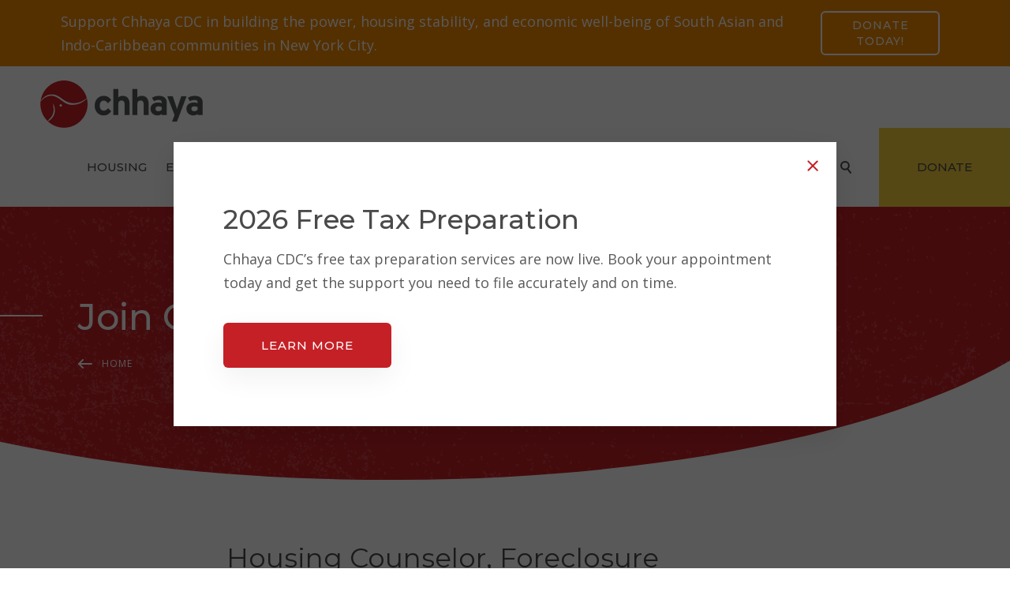

--- FILE ---
content_type: image/svg+xml
request_url: https://chhayacdc.org/wp-content/themes/chh/images/Close-icon-Copy-red.svg
body_size: 932
content:
<?xml version="1.0" encoding="UTF-8"?>
<svg width="14px" height="14px" viewBox="0 0 14 14" version="1.1" xmlns="http://www.w3.org/2000/svg" xmlns:xlink="http://www.w3.org/1999/xlink">
    <!-- Generator: Sketch 58 (84663) - https://sketch.com -->
    <title>Close icon Copy red</title>
    <desc>Created with Sketch.</desc>
    <g id="Page-1" stroke="none" stroke-width="1" fill="none" fill-rule="evenodd">
        <g id="Icons" transform="translate(-293.000000, -51.000000)" fill="#C52026" fill-rule="nonzero">
            <g id="Close-icon-Copy-red" transform="translate(293.000000, 51.000000)">
                <rect id="Rectangle" transform="translate(7.071068, 7.071068) rotate(45.000000) translate(-7.071068, -7.071068) " x="-1.928932" y="6.07106773" width="18" height="2" rx="1"></rect>
                <rect id="Rectangle" transform="translate(7.071068, 7.071068) scale(-1, 1) rotate(45.000000) translate(-7.071068, -7.071068) " x="-1.928932" y="6.07106773" width="18" height="2" rx="1"></rect>
            </g>
        </g>
    </g>
</svg>